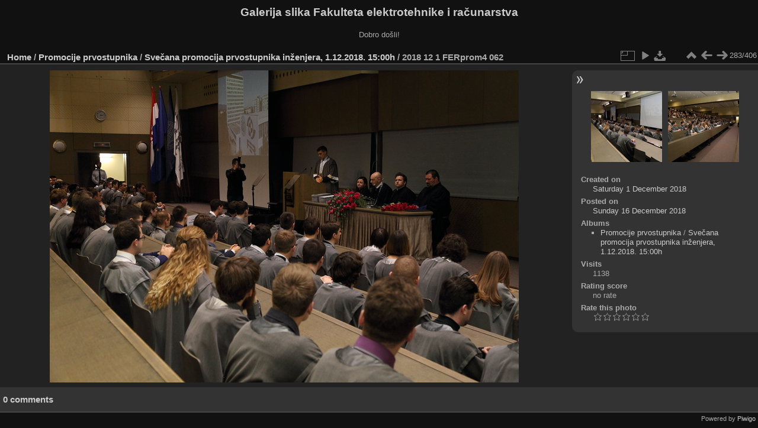

--- FILE ---
content_type: text/html; charset=utf-8
request_url: https://multimedija.fer.hr/picture.php?/50843/category/242
body_size: 3344
content:
<!DOCTYPE html>
<html lang="en" dir="ltr">
<head>
<meta charset="utf-8">
<meta name="generator" content="Piwigo (aka PWG), see piwigo.org">

 
<meta name="description" content="2018 12 1 FERprom4 062 - 2018_12_1_FERprom4_062.JPG">

<title>2018 12 1 FERprom4 062 | Galerija slika Fakulteta elektrotehnike i računarstva</title>
<link rel="shortcut icon" type="image/x-icon" href="themes/default/icon/favicon.ico">

<link rel="start" title="Home" href="/" >
<link rel="search" title="Search" href="search.php" >

<link rel="first" title="First" href="picture.php?/53347/category/242" ><link rel="prev" title="Previous" href="picture.php?/50842/category/242" ><link rel="next" title="Next" href="picture.php?/50844/category/242" ><link rel="last" title="Last" href="picture.php?/50966/category/242" ><link rel="up" title="Thumbnails" href="index.php?/category/242/start-280" >
<link rel="canonical" href="picture.php?/50843">

 
	<!--[if lt IE 7]>
		<link rel="stylesheet" type="text/css" href="themes/default/fix-ie5-ie6.css">
	<![endif]-->
	<!--[if IE 7]>
		<link rel="stylesheet" type="text/css" href="themes/default/fix-ie7.css">
	<![endif]-->
	

	<!--[if lt IE 8]>
		<link rel="stylesheet" type="text/css" href="themes/elegant/fix-ie7.css">
	<![endif]-->


<!-- BEGIN get_combined -->
<link rel="stylesheet" type="text/css" href="_data/combined/1ngpam0.css">


<!-- END get_combined -->

<!--[if lt IE 7]>
<script type="text/javascript" src="themes/default/js/pngfix.js"></script>
<![endif]-->

</head>

<body id="thePicturePage" class="section-categories category-242 image-50843 "  data-infos='{"section":"categories","category_id":"242","image_id":"50843"}'>

<div id="the_page">


<div id="theHeader"><h1>Galerija slika Fakulteta elektrotehnike i računarstva</h1>

<p>Dobro došli!</p></div>


<div id="content">



<div id="imageHeaderBar">
	<div class="browsePath">
		<a href="/">Home</a> / <a href="index.php?/category/111">Promocije prvostupnika</a> / <a href="index.php?/category/242">Svečana promocija prvostupnika inženjera, 1.12.2018. 15:00h</a><span class="browsePathSeparator"> / </span><h2>2018 12 1 FERprom4 062</h2>
	</div>
</div>

<div id="imageToolBar">
<div class="imageNumber">283/406</div>
<div class="navigationButtons">
<a href="index.php?/category/242/start-280" title="Thumbnails" class="pwg-state-default pwg-button"><span class="pwg-icon pwg-icon-arrow-n"></span><span class="pwg-button-text">Thumbnails</span></a><a href="picture.php?/50842/category/242" title="Previous : 2018 12 1 FERprom4 061" class="pwg-state-default pwg-button"><span class="pwg-icon pwg-icon-arrow-w"></span><span class="pwg-button-text">Previous</span></a><a href="picture.php?/50844/category/242" title="Next : 2018 12 1 FERprom4 063" class="pwg-state-default pwg-button pwg-button-icon-right"><span class="pwg-icon pwg-icon-arrow-e"></span><span class="pwg-button-text">Next</span></a></div>

<div class="actionButtons">
<a id="derivativeSwitchLink" title="Photo sizes" class="pwg-state-default pwg-button" rel="nofollow"><span class="pwg-icon pwg-icon-sizes"></span><span class="pwg-button-text">Photo sizes</span></a><div id="derivativeSwitchBox" class="switchBox"><div class="switchBoxTitle">Photo sizes</div><span class="switchCheck" id="derivativeCheckedmedium">&#x2714; </span><a href="javascript:changeImgSrc('_data/i/upload/2018/12/16/20181216132456-b6a20755-me.jpg','medium','medium')">M - medium<span class="derivativeSizeDetails"> (792 x 528)</span></a><br><span class="switchCheck" id="derivativeCheckedlarge" style="visibility:hidden">&#x2714; </span><a href="javascript:changeImgSrc('_data/i/upload/2018/12/16/20181216132456-b6a20755-la.jpg','large','large')">L - large<span class="derivativeSizeDetails"> (1008 x 672)</span></a><br><span class="switchCheck" id="derivativeCheckedxlarge" style="visibility:hidden">&#x2714; </span><a href="javascript:changeImgSrc('i.php?/upload/2018/12/16/20181216132456-b6a20755-xl.jpg','xlarge','xlarge')">XL - extra large<span class="derivativeSizeDetails"> (1224 x 816)</span></a><br><span class="switchCheck" id="derivativeCheckedxxlarge" style="visibility:hidden">&#x2714; </span><a href="javascript:changeImgSrc('i.php?/upload/2018/12/16/20181216132456-b6a20755-xx.jpg','xxlarge','xxlarge')">XXL - huge<span class="derivativeSizeDetails"> (1656 x 1104)</span></a><br><a href="javascript:phpWGOpenWindow('./upload/2018/12/16/20181216132456-b6a20755.jpg','xxx','scrollbars=yes,toolbar=no,status=no,resizable=yes')" rel="nofollow">Original</a></div>
<a href="picture.php?/50843/category/242&amp;slideshow=" title="slideshow" class="pwg-state-default pwg-button" rel="nofollow"><span class="pwg-icon pwg-icon-slideshow"></span><span class="pwg-button-text">slideshow</span></a><a id="downloadSwitchLink" href="action.php?id=50843&amp;part=e&amp;download" title="Download this file" class="pwg-state-default pwg-button" rel="nofollow"><span class="pwg-icon pwg-icon-save"></span><span class="pwg-button-text">download</span></a> </div>
</div>
<div id="theImageAndInfos">
<div id="theImage">

    <img class="file-ext-jpg path-ext-jpg" src="_data/i/upload/2018/12/16/20181216132456-b6a20755-me.jpg"width="792" height="528" alt="2018_12_1_FERprom4_062.JPG" id="theMainImage" usemap="#mapmedium" title="2018 12 1 FERprom4 062 - 2018_12_1_FERprom4_062.JPG">


<map name="mapmedium"><area shape=rect coords="0,0,198,528" href="picture.php?/50842/category/242" title="Previous : 2018 12 1 FERprom4 061" alt="2018 12 1 FERprom4 061"><area shape=rect coords="198,0,591,132" href="index.php?/category/242/start-280" title="Thumbnails" alt="Thumbnails"><area shape=rect coords="595,0,792,528" href="picture.php?/50844/category/242" title="Next : 2018 12 1 FERprom4 063" alt="2018 12 1 FERprom4 063"></map><map name="maplarge"><area shape=rect coords="0,0,252,672" href="picture.php?/50842/category/242" title="Previous : 2018 12 1 FERprom4 061" alt="2018 12 1 FERprom4 061"><area shape=rect coords="252,0,752,168" href="index.php?/category/242/start-280" title="Thumbnails" alt="Thumbnails"><area shape=rect coords="757,0,1008,672" href="picture.php?/50844/category/242" title="Next : 2018 12 1 FERprom4 063" alt="2018 12 1 FERprom4 063"></map><map name="mapxlarge"><area shape=rect coords="0,0,306,816" href="picture.php?/50842/category/242" title="Previous : 2018 12 1 FERprom4 061" alt="2018 12 1 FERprom4 061"><area shape=rect coords="306,0,913,204" href="index.php?/category/242/start-280" title="Thumbnails" alt="Thumbnails"><area shape=rect coords="920,0,1224,816" href="picture.php?/50844/category/242" title="Next : 2018 12 1 FERprom4 063" alt="2018 12 1 FERprom4 063"></map><map name="mapxxlarge"><area shape=rect coords="0,0,414,1104" href="picture.php?/50842/category/242" title="Previous : 2018 12 1 FERprom4 061" alt="2018 12 1 FERprom4 061"><area shape=rect coords="414,0,1235,276" href="index.php?/category/242/start-280" title="Thumbnails" alt="Thumbnails"><area shape=rect coords="1245,0,1656,1104" href="picture.php?/50844/category/242" title="Next : 2018 12 1 FERprom4 063" alt="2018 12 1 FERprom4 063"></map>


</div><div id="infoSwitcher"></div><div id="imageInfos">
	<div class="navThumbs">
			<a class="navThumb" id="linkPrev" href="picture.php?/50842/category/242" title="Previous : 2018 12 1 FERprom4 061" rel="prev">
				<span class="thumbHover prevThumbHover"></span>
        <img class="" src="_data/i/upload/2018/12/16/20181216132453-2d1c7ab3-sq.jpg" alt="2018 12 1 FERprom4 061">
			</a>
			<a class="navThumb" id="linkNext" href="picture.php?/50844/category/242" title="Next : 2018 12 1 FERprom4 063" rel="next">
				<span class="thumbHover nextThumbHover"></span>
				<img class="" src="_data/i/upload/2018/12/16/20181216132459-197195dd-sq.jpg" alt="2018 12 1 FERprom4 063">
			</a>
	</div>

<dl id="standard" class="imageInfoTable">
<div id="datecreate" class="imageInfo"><dt>Created on</dt><dd><a href="index.php?/created-monthly-list-2018-12-01" rel="nofollow">Saturday 1 December 2018</a></dd></div><div id="datepost" class="imageInfo"><dt>Posted on</dt><dd><a href="index.php?/posted-monthly-list-2018-12-16" rel="nofollow">Sunday 16 December 2018</a></dd></div><div id="Categories" class="imageInfo"><dt>Albums</dt><dd><ul><li><a href="index.php?/category/111">Promocije prvostupnika</a> / <a href="index.php?/category/242">Svečana promocija prvostupnika inženjera, 1.12.2018. 15:00h</a></li></ul></dd></div><div id="Visits" class="imageInfo"><dt>Visits</dt><dd>1138</dd></div><div id="Average" class="imageInfo"><dt>Rating score</dt><dd><span id="ratingScore">no rate</span> <span id="ratingCount"></span></dd></div><div id="rating" class="imageInfo"><dt><span id="updateRate">Rate this photo</span></dt><dd><form action="picture.php?/50843/category/242&amp;action=rate" method="post" id="rateForm" style="margin:0;"><div><input type="submit" name="rate" value="0" class="rateButton" title="0"><input type="submit" name="rate" value="1" class="rateButton" title="1"><input type="submit" name="rate" value="2" class="rateButton" title="2"><input type="submit" name="rate" value="3" class="rateButton" title="3"><input type="submit" name="rate" value="4" class="rateButton" title="4"><input type="submit" name="rate" value="5" class="rateButton" title="5">			</div>
			</form>
		</dd>
	</div>


</dl>

</div>
</div>

<div id="comments" class="noCommentContent"><div id="commentsSwitcher"></div>
	<h3>0 comments</h3>

	<div id="pictureComments">
		<div id="pictureCommentList">
			<ul class="commentsList">
</ul>

		</div>
		<div style="clear:both"></div>
	</div>

</div>

</div>
<div id="copyright">

  Powered by	<a href="https://piwigo.org" class="Piwigo">Piwigo</a>
  
</div>
</div>
<!-- BEGIN get_combined -->
<script type="text/javascript" src="_data/combined/v7fh5s.js"></script>
<script type="text/javascript">//<![CDATA[

var p_main_menu = "on", p_pict_descr = "on", p_pict_comment = "off";
document.onkeydown = function(e){e=e||window.event;if (e.altKey) return true;var target=e.target||e.srcElement;if (target && target.type) return true;	var keyCode=e.keyCode||e.which, docElem=document.documentElement, url;switch(keyCode){case 63235: case 39: if (e.ctrlKey || docElem.scrollLeft==docElem.scrollWidth-docElem.clientWidth)url="picture.php?/50844/category/242"; break;case 63234: case 37: if (e.ctrlKey || docElem.scrollLeft==0)url="picture.php?/50842/category/242"; break;case 36: if (e.ctrlKey)url="picture.php?/53347/category/242"; break;case 35: if (e.ctrlKey)url="picture.php?/50966/category/242"; break;case 38: if (e.ctrlKey)url="index.php?/category/242/start-280"; break;}if (url) {window.location=url.replace("&amp;","&"); return false;}return true;}
function changeImgSrc(url,typeSave,typeMap)
{
	var theImg = document.getElementById("theMainImage");
	if (theImg)
	{
		theImg.removeAttribute("width");theImg.removeAttribute("height");
		theImg.src = url;
		theImg.useMap = "#map"+typeMap;
	}
	jQuery('#derivativeSwitchBox .switchCheck').css('visibility','hidden');
	jQuery('#derivativeChecked'+typeMap).css('visibility','visible');
	document.cookie = 'picture_deriv='+typeSave+';path=/';
}
(window.SwitchBox=window.SwitchBox||[]).push("#derivativeSwitchLink", "#derivativeSwitchBox");
var _pwgRatingAutoQueue = _pwgRatingAutoQueue||[];_pwgRatingAutoQueue.push( {rootUrl: '', image_id: 50843,onSuccess : function(rating) {var e = document.getElementById("updateRate");if (e) e.innerHTML = "Update your rating";e = document.getElementById("ratingScore");if (e) e.innerHTML = rating.score;e = document.getElementById("ratingCount");if (e) {if (rating.count == 1) {e.innerHTML = "(%d rate)".replace( "%d", rating.count);} else {e.innerHTML = "(%d rates)".replace( "%d", rating.count);}}}} );
//]]></script>
<script type="text/javascript">
(function() {
var s,after = document.getElementsByTagName('script')[document.getElementsByTagName('script').length-1];
s=document.createElement('script'); s.type='text/javascript'; s.async=true; s.src='_data/combined/pf59q7.js';
after = after.parentNode.insertBefore(s, after);
})();
</script>
<!-- END get_combined -->

</body>
</html>